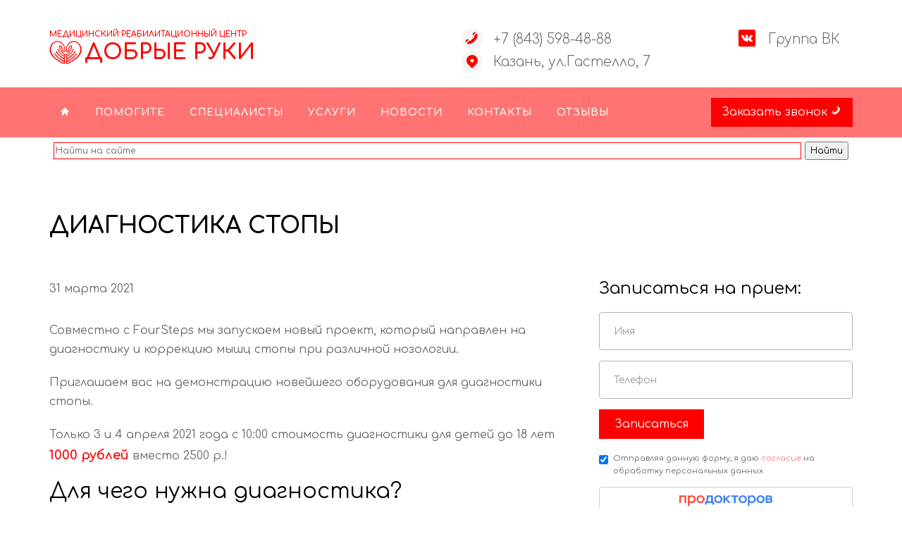

--- FILE ---
content_type: text/html; charset=UTF-8
request_url: https://rea.center/news/diagnostika_stopi_na_platforme_rsscan_international/
body_size: 9011
content:
<!doctype html>
<html>
<head>
    <meta charset="utf-8">
    <meta http-equiv="X-UA-Compatible" content="IE=edge">
    <title>Диагностика стопы | РЦ Добрые руки Казань</title>
    <meta name="viewport" content="width=device-width, initial-scale=1">
    <meta name="description" content="Диагностика стопы Диагностика стопы на платформе RSscan International | РЦ Добрые руки Казань" />
    <meta name="keywords" content="" />
    <meta name="author" content="Мингазов Тимур" />
    <meta name="theme-color" content="#ff0000">
    <link rel="icon" type="image/png" href="favicon.png" />
  <meta name="yandex-verification" content="91803c820b5d1a50" />

    <!-- Facebook and Twitter integration -->
    <meta property="og:title" content="Новости"/>
    <meta property="og:image" content="https://rea.center/images/logo_red.jpg"/>
    <meta property="og:url" content="https://rea.center"/>
    <meta property="og:site_name" content="Реабилитационный центр Добрые руки, Казань"/>
    <meta property="og:description" content="Новости нашего центра"/>

    <link href="https://fonts.googleapis.com/css?family=Comfortaa:300,400,500,600,700" rel="stylesheet">
    <link rel="stylesheet" href="/dist/styles.css">
    <script src='/dist/theme.js'></script>
    <!-- Modernizr JS -->
    <script src="/dist/modernizr-2.6.2.min.js"></script>
    <!-- FOR IE9 below -->
    <!--[if lt IE 9]>
    <script src="/dist/respond.min.js"></script>
    <![endif]-->
            <!-- BEGIN JIVOSITE CODE {literal} -->
        <script type='text/javascript'>
            (function(){ var widget_id = 'k3YhglYRIm';var d=document;var w=window;function l(){
                var s = document.createElement('script'); s.type = 'text/javascript'; s.async = true;
                s.src = '//code.jivosite.com/script/widget/'+widget_id
                ; var ss = document.getElementsByTagName('script')[0]; ss.parentNode.insertBefore(s, ss);}
                if(d.readyState=='complete'){l();}else{if(w.attachEvent){w.attachEvent('onload',l);}
                else{w.addEventListener('load',l,false);}}})();
        </script>
        <!-- {/literal} END JIVOSITE CODE -->
        
<!-- Google Tag Manager -->
<!--script>(function(w,d,s,l,i){w[l]=w[l]||[];w[l].push({'gtm.start':
new Date().getTime(),event:'gtm.js'});var f=d.getElementsByTagName(s)[0],
j=d.createElement(s),dl=l!='dataLayer'?'&l='+l:'';j.async=true;j.src=
'//www.googletagmanager.com/gtm.js?id='+i+dl;f.parentNode.insertBefore(j,f);
})(window,document,'script','dataLayer','GTM-NN4WVKC');</script-->
<!-- End Google Tag Manager -->

	<base href="https://rea.center/"></head>

<body>

<div class="colorlib-loader"></div>

<div id="page">
    <nav class="colorlib-nav" role="navigation">
    <div class="top-menu">
        <div class="container">
            <div class="row">
                <div class="col-xs-12">
                    <div class="top">
                        <div class="row">
                            <div class="col-md-6">
                                <div id="colorlib-logo"><a href="/"><div class="name-first">Медицинский реабилитационный центр</div><div class="name-second">Добрые руки</div></a></div>
                            </div>
                            <div class="col-md-4">
                                <div class="num">
                                    <span class="icon"><i class="icon-phone"></i></span>
                                    <p><a href="tel:+7 (843) 598-48-88  ">+7 (843) 598-48-88  </a></p>
                                </div>
                                                                <div class="loc">
                                    <span class="icon"><i class="icon-location"></i></span>
                                    <p><a href="/contacts/">Казань, ул.Гастелло, 7</a></p>
                                </div>
                                                            </div>
                            <div class="col-md-2">
                                <div class="num">
                                    <span class="icon"><i class="icon-vk"></i></span>
                                    <p><a href="https://vk.com/rea.center" target="_blank">Группа ВК</a></p>
                                </div>
                                <div class="num" style="display: none">
                                    <span class="icon"><i class="icon-instagram"></i></span>
                                    <p><a href="https://instagram.com/dobrieruki/" target="_blank">Инстаграмм</a></p>
                                </div>
                            </div>
                        </div>
                    </div>
                </div>
            </div>
        </div>
        <div class="menu-wrap">
            <div class="container">
                <div class="row">
                    <div class="col-md-9">
                        <div class="menu-1">
                            <ul>
                                <li><a href="/"><i class="icon-home"></i></a></li>
                                <li class="has-dropdown" style="display: none">
                                    <a href="javascript:void(0)">Направления</a>
                                    <ul class="dropdown">
                                        <li><a href="/complexes/dcp/">Реабилитация ДЦП</a></li>
                                        <li><a href="/complexes/rda/">РАС, аутизм</a></li>
                                        <li><a href="/methods/neiro/">Нейропсихология</a></li>
                                        <li><a href="/complexes/narusheniya_rechi/">Нарушения речи</a></li>
                                        <li><a href="/complexes/zpr/">Задержка развития (ЗПР, ЗПРР)</a></li>
                                        <li><a href="/methods/logoped_i_defektolog_v_kazani/">Логопедия</a></li>
                                        <li><a href="/complexes/insult/">ЧМТ, последствия инсульта</a></li>
                                        <li class="divider"></li>
                                        <li><a href="/reviews/">Отзывы о центре</a></li>
                                    </ul>
                                </li>
                                <li class="has-dropdown">
                                  <a href="javascript:void(0)">Помогите</a>
                                  <ul class="dropdown">
                                    <li><a href="/funds/">Благ.фонды</a></li>
                                    <li><a href="/help/social_taxi/">Социальное такси</a></li>
                                  </ul>
                                </li>
                                <li class="has-dropdown">
                                    <a href="javascript:void(0)">Специалисты</a>
                                    <ul class="dropdown">
                                        <li><a href="/nevrolog/">Невролог</a></li>
                                        <li><a href="/epileptolog/">Эпилептолог</a></li>
                                        <li><a href="/reabilitolog/">Реабилитолог</a></li>
                                        <li><a href="/osteopat/">Остеопат</a></li>
                                        <li class="divider"></li>
                                        <li><a href="/nashi_ruki/">Все специалисты</a></li>
                                        <li><a href="/reviews/">Отзывы о центре</a></li>
                                    </ul>
                                </li>
                                <li class="has-dropdown">
                                    <a href="javascript:void(0)">Услуги</a>
                                    <ul class="dropdown">
                                        <!--li><a href="/nashi_uslugi/konsilium/">Консилиум</a></li-->
                                        <li><a href="/nashi_uslugi/programma_zdorovii_krepish/">Здоровый крепыш</a></li>
                                        <li><a href="/nevrolog/">Неврология</a></li>
                                        <li><a href="/nashi_uslugi/rehabilitation/">Реабилитация</a></li>
                                        <li><a href="/nashi_uslugi/osteopat/">Остеопатия</a></li>
                                        <li><a href="/nashi_uslugi/eeg/">Диагностика ЭЭГ</a></li>
                                        <li><a href="/nashi_uslugi/micro/">Микрополяризация</a></li>
                                        <li><a href="/nashi_uslugi/sinhro_s/">БАК Синхро-С</a></li>
                                        <li class="divider"></li>
                                        <li><a href="/nashi_uslugi/">Все услуги</a></li>
                                        <li><a href="/methods/">Наши методы</a></li>
                                        <li><a href="/reviews/">Отзывы о центре</a></li>
                                    </ul>
                                </li>
                                <li class="hidden"><a href="/methods/">Методики</a></li>
                                <li><a href="/news/">Новости</a></li>
                                <li class="has-dropdown" style="display: none;">
                                    <a href="javascript:void(0)">Новости</a>
                                    <ul class="dropdown">
                                        <li><a href="/news/">Все новости</a></li>
                                        <li><a href="/funds/">Благ.фонды</a></li>
                                        <li><a href="/help/social_taxi/">Социальное такси</a></li>
                                    </ul>
                                </li>
                                <li><a href="/contacts/">Контакты</a></li>
                                <li class=""><a href="/reviews/">Отзывы</a></li>
                                <li class="visible-xs"><a href="/funds/">Благотворительные фонды</a></li>
                                <li style="display: none" class="visible-xs"><a href="/i/programma_loyalnost/">Программа лояльности</a></li>
                            </ul>
                        </div>
                    </div>
                    <div class="col-md-3">
                        <p class="btn-cta"><a href="" class="show-modal-form" data-goal="modal_call_head" data-goal-type="btn" data-toggle="modal" data-target="#modalFeedback" data-src="menu-header" data-nm="" data-ph="" data-cmnt="Заказать звонок"><span>Заказать звонок <i class="icon-phone"></i></span></a></p>
                    </div>
                </div>
            </div>
        </div>
    </div>
</nav>
<div class="container search">
  <div class="ya-site-form ya-site-form_inited_no" data-bem="{&quot;action&quot;:&quot;https://rea.center/search/&quot;,&quot;arrow&quot;:false,&quot;bg&quot;:&quot;transparent&quot;,&quot;fontsize&quot;:12,&quot;fg&quot;:&quot;#000000&quot;,&quot;language&quot;:&quot;ru&quot;,&quot;logo&quot;:&quot;rb&quot;,&quot;publicname&quot;:&quot;Поиск на сайте https://rea.center&quot;,&quot;suggest&quot;:true,&quot;target&quot;:&quot;_self&quot;,&quot;tld&quot;:&quot;ru&quot;,&quot;type&quot;:2,&quot;usebigdictionary&quot;:true,&quot;searchid&quot;:2419938,&quot;input_fg&quot;:&quot;#000000&quot;,&quot;input_bg&quot;:&quot;#ffffff&quot;,&quot;input_fontStyle&quot;:&quot;normal&quot;,&quot;input_fontWeight&quot;:&quot;normal&quot;,&quot;input_placeholder&quot;:&quot;Найти на сайте&quot;,&quot;input_placeholderColor&quot;:&quot;#666666&quot;,&quot;input_borderColor&quot;:&quot;#ff0000&quot;}"><form action="https://yandex.ru/search/site/" method="get" target="_self" accept-charset="utf-8"><input type="hidden" name="searchid" value="2419938"/><input type="hidden" name="l10n" value="ru"/><input type="hidden" name="reqenc" value="utf-8"/><input type="search" name="text" value=""/><input type="submit" value="Найти"/></form></div><style type="text/css">.ya-page_js_yes .ya-site-form_inited_no { display: none; }</style><script type="text/javascript">(function(w,d,c){var s=d.createElement('script'),h=d.getElementsByTagName('script')[0],e=d.documentElement;if((' '+e.className+' ').indexOf(' ya-page_js_yes ')===-1){e.className+=' ya-page_js_yes';}s.type='text/javascript';s.async=true;s.charset='utf-8';s.src=(d.location.protocol==='https:'?'https:':'http:')+'//site.yandex.net/v2.0/js/all.js';h.parentNode.insertBefore(s,h);(w[c]||(w[c]=[])).push(function(){Ya.Site.Form.init()})})(window,document,'yandex_site_callbacks');</script>
</div>        <div id="colorlib-blog">
        <div class="container">
            <div class="row animate-box">
                <div class="col-md-12 colorlib-heading">
                    <h1>Диагностика стопы</h1>
                </div>
            </div>
            <div class="row">
    <div class="col-md-8  image-content">
        <div class="blog-wrap">
            <div class="row">
              <!-- По умолчанию -->
                <div class="col-md-12">
                    <div class="blog-desc col-paddingbottom">
                        <div class="post-meta">
                            <!--span><a href="#">Health</a></span-->
                            <span>31 марта 2021</span>
                        </div>

                        <p>Совместно с FourSteps мы запускаем новый проект, который направлен на диагностику и коррекцию мышц стопы при различной нозологии.&nbsp;</p>

<p>Приглашаем вас на демонстрацию новейшего оборудования для диагностики стопы.</p>

<p>Только 3 и 4 апреля 2021 года с 10:00 стоимость диагностики для детей до 18 лет <span style="color:#FF0000;"><span style="font-size:18px;"><strong>1000 рублей</strong></span></span> вместо 2500 р.!</p>

<h2>Для чего нужна диагностика?</h2>

<ol>
	<li>Зарегистрировать распределение давления под стопой:
	<ul>
		<li>при подержании статики (удержание позы тела в вертикальной физиологической норме);</li>
		<li>рассмотрение асимметрии в распределении нагрузки в лево-правом&nbsp; и переднее заднем направлениях;</li>
		<li>симметрии &ndash; асимметрии загруженности целого тела, прослеживание распределения давления под стопой и взаимосвязи с позвоночным столбом;</li>
		<li>осмотр осанки (деформации позвоночного столба).</li>
	</ul>
	</li>
	<li>При передвижениях оценить распределение нагрузки под стопой в различных видах локомоций &ndash; при ходьбе, беге, прыжках.&nbsp;</li>
</ol>

<h2>Для кого?</h2>

<p>Диагностика показана:</p>

<ul>
	<li>дети и взрослые с заболеваниями и повреждениями ЦНС;</li>
	<li>спортсмены различной квалификации (юные, кандидаты в мастеры спорта, мастеры спорта и международники) ;</li>
	<li>дети и взрослые с функциональными нарушениями мышц стопы (вальгусные, варусные нарушения).&nbsp;</li>
</ul>

<p><br />
Диагностика позволяет в минимальный срок определить функциональное состояние мышц стопы, голени, таза и позвоночника, нарушения осевой нагрузки на стопу при статических и динамических нагрузках.&nbsp;</p>

<h2>Для чего это нужно?</h2>

<ol>
	<li>Определить потенциально рискованные зоны стоп.&nbsp;</li>
	<li>Оценить эффективность реабилитации.&nbsp;</li>
	<li>При необходимости дать рекомендации для изготовления стелек.&nbsp;</li>
</ol>

<h2>Кто проводит?&nbsp;</h2>

<p>Диагностику проводит&nbsp; специалист из области биомеханики стопы Радивой Васильев (Radivoj Vasiljev, Ph.D.), исследователь, член международного общества биомехаников&nbsp; (ISB) и международной группы биомехаников стопы (FWG), который имеет огромный многолетний научный и практический опыт работы не только в России, но и зарубежом.&nbsp;</p>

<p>Измерения проводятся на высоко результативных подометрических платформах &bdquo;RSscan International&ldquo; с высокой долей точности, используемых при научных исследованиях. Подробнее о методе <a href="/methods/diagnostika_stopi_na_platforme_rsscan_international/">можете прочитать по ссылке</a></p>

<p>Записывайтесь по телефону: <a href="http://tel:+78435909262">590-92-62</a></p>

<p>Количество мест ограничено.</p>

                        

                                                
                      <div class="col-md-12">
                        <img class="img-responsive" src="d_images/0ba0d8384bb230b37b27da6c4ae21671.jpg?news.jpg" alt="РЦ Добрые руки.Диагностика стопы"><br>
                      </div>

                      <div style="margin-top: 20px">
                            <a href="news/">Все новости</a>
                        </div>
                    </div>
                </div>
            </div>
        </div>
    </div>
    <div class="col-md-4  sticky-parent">
        <div id="sticky_item">
            <aside class="sidebar">
                                    <div class="party-form-aside">
<h3>Записаться на прием: </h3>
<form class="form-feedback" id="feedback-aside" data-goal="news_service" data-goal-type="act">
    <div class="form-group">
        <label for="name" class="sr-only">Ваше имя</label>
        <input type="text" name="name" class="form-control" placeholder="Имя">
    </div>
    <div class="form-group">
        <label for="phone" class="sr-only">Ваш телефон</label>
        <input type="text" name="phone" class="form-control" placeholder="Телефон" data-inputmask="'mask': '+7 (999) 999-9999'">
    </div>
        <div class="form-group">
        <input type="submit" class="btn-submit btn btn-primary btn-send-message btn-md" value="Записаться">
        <input type="hidden" name ="source" value="news">
                <input type="hidden" name ="source-url" value="news/diagnostika_stopi_na_platforme_rsscan_international/">
                        <input type="hidden" name ="comment" value="">
                                <input type="hidden" name ="service" value="2523">
                        <input type="text" name = "cap" class="" style="display: none" value="">
    </div>
    <div class="checkbox agree">
        <label for="agree" >
            <input type="checkbox" name = "agree" value="true" checked> Отправляя данную форму, я даю <a href="/pd/">согласие</a> на обработку персональных данных
        </label>
    </div>
    <div id="pd_widget_column" class="pd_widget_column " data-lpu="45428" style="margin-bottom: 20px; width: 100%">
        <a target="_blank" href="https://prodoctorov.ru/" nofollow ><img class='pd_logo' src="https://prodoctorov.ru/static/logo_widget.png"></a>
        <a target="_blank" class="pd_lpu_name" href="https://prodoctorov.ru/kazan/lpu/45428-dobrye-ruki/" nofollow >Реабилитационный центр «Добрые руки»</a>

        <div id="pd_widget_column_content_45428" class="pd_widget_column_content"></div>
        <a target="_blank" href="https://prodoctorov.ru/kazan/lpu/45428-dobrye-ruki/otzivi/" target="_blank" nofollow >читать отзывы</a>

    </div>
    <script defer src="https://prodoctorov.ru/static/js/widget_column.js?v3"></script>
</form>
</div>                                <div class="side">
    <h2>Последние новости</h2>
            
        <div class="post">
            <a href="news/povishenie_tsen_na_uslugi_nashego_tsentra/">
                <div class="blog-img" style="background-image: url(d_images/no-photo.jpg);"></div>
                <div class="desc">
                    <span>24 марта 2025</span>
                    <h3>Повышение цен на услуги нашего центра</h3>
                </div>
            </a>
        </div>
            
        <div class="post">
            <a href="news/rozigrish_sertifikatov_ot_partnera_bf_bumerang_dobra/">
                <div class="blog-img" style="background-image: url(d_images/no-photo.jpg);"></div>
                <div class="desc">
                    <span>21 ноября 2024</span>
                    <h3>Розыгрыш сертификатов от партнера БФ Бумеранг Добра</h3>
                </div>
            </a>
        </div>
            
        <div class="post">
            <a href="news/grafik_zaezdov_na_2025_god/">
                <div class="blog-img" style="background-image: url(d_images/f160ab756c959ec1dab6372e8ed09781.jpg?rc2025_news.jpg);"></div>
                <div class="desc">
                    <span>20 ноября 2024</span>
                    <h3>График заездов на 2025 год</h3>
                </div>
            </a>
        </div>
    </div>
            </aside>
        </div>
    </div>
</div>
        </div>
    </div>
    
    <div id="colorlib-contact">
    <div class="container">
        <div class="row">
            <div class="col-md-6 col-md-offset-6">
                <h3>Остались вопросы?<br/>Задайте свой вопрос нашим врачам!</h3>
                <form class="contact-form form-feedback" id="feedback-footer" data-goal="feedback_footer" data-goal-type="act">
                    <div class="form-group">
                        <label for="name" class="sr-only">Ваше имя</label>
                        <input type="text" name="name" class="form-control" placeholder="Имя" required>
                    </div>
                    <div class="form-group">
                        <label for="phone" class="sr-only">Телефон</label>
                        <input type="text" name ="phone" class="form-control" placeholder="Телефон" data-inputmask="'mask': '+7 (999) 999-9999'" value="7">
                    </div>
                    <div class="form-group">
                        <label for="phone" class="sr-only">Email</label>
                        <input type="email" name="email" class="form-control" placeholder="Email">
                    </div>
                    <div class="form-group">
                        <label for="message" class="sr-only">Сообщение</label>
                        <textarea class="form-control" name="comment" rows="3" placeholder="Вопрос"></textarea>
                    </div>
                    <div class="form-group">
                        <input type="submit" class="btn btn-primary btn-send-message btn-md btn-submit" value="Отправить">
                        <input type="hidden" name="source" value="footer">
                        <input type="hidden" name ="source-url" value="news/diagnostika_stopi_na_platforme_rsscan_international/">
                    </div>
                    <div class="checkbox">
                        <label for="agree" >
                            <input type="checkbox" name = "agree" value="true" checked> Отправляя данную форму, я даю <a href="/pd/">согласие</a> на обработку персональных данных
                        </label>
                    </div>
                </form>
            </div>
        </div>
    </div>
</div>

<footer id="colorlib-footer" role="contentinfo">
    <div class="overlay"></div>
    <div class="container">
        <div class="row row-pb-md">
            <div class="col-md-2 colorlib-widget warning">
                <h3>Добрые руки</h3>
              <div style="text-align: center; width: 100%; margin-bottom: 10px">
              <iframe src="https://yandex.ru/sprav/widget/rating-badge/1384311352" width="150" height="50" frameborder="0"></iframe>
              </div>
                <div style="text-align: center; width: 100%; margin-bottom: 20px">
                    <a href="https://prodoctorov.ru/kazan/lpu/45428-dobrye-ruki/" target="_blank">
                        <img src="/images/prodoc/recomend.png" title="ПроДокторов - Реабилитационный центр «Добрые руки», Казань" alt="ПроДокторов - Реабилитационный центр «Добрые руки», Казань" width="100%" >
                    </a>
                </div>
                <small style="font-size: 55%">Данный сайт носит информационный характер и не является публичной офертой, определяемой положениями Статьи 437 (2) ГК РФ. Указанные цены на сайте приведены как справочная информация и могут быть изменены в любое время без предупреждения. Для получения подробной информации о стоимости, сроках и условиях просьба обращаться по телефонам клиники.</small>
            </div>
            <div class="col-md-4 col-md-push-1 colorlib-widget">
                <h3>Навигация</h3>
                <ul class="colorlib-footer-links">
                    <li><a href="/nashi_ruki/"><i class="icon-check"></i> Специалисты</a></li>
                    <li><a href="/nashi_uslugi/"><i class="icon-check"></i> Услуги</a></li>
                    <li><a href="/news/"><i class="icon-check"></i> Новости</a></li>
                    <li class="hidden"><a href="/methods/"><i class="icon-check"></i> Методы</a></li>
                    <li><a href="/contacts/"><i class="icon-check"></i> Контакты</a></li>
                    <li><a href="/about/"><i class="icon-check"></i> О центре</a></li>
                    <li><a href="/about/docs/"><i class="icon-check"></i> Документы</a></li>
                    <li><a href="/about/patients/"><i class="icon-check"></i> Наши пациенты</a></li>
                    <li><a href="/reviews/"><i class="icon-check"></i> Отзывы о центре</a></li>
                    <li><a href="/funds/"><i class="icon-check"></i> Благотворительные фонды</a></li>
                    <li style="display: none"><a href="/i/programma_loyalnost/"><i class="icon-check"></i> Программа лояльности</a></li>
                </ul>
            </div>

            <div class="col-md-3 colorlib-widget">
                <h3>Направления</h3>
                <ul class="colorlib-footer-links">
                    <li><a href="/nevrolog/"><i class="icon-check"></i> Неврология</a></li>
                    <li><a href="/methods/gr_neyro/"><i class="icon-check"></i> Нейропсихология</a></li>
                    <li><a href="/methods/logoped_i_defektolog_v_kazani/"><i class="icon-check"></i> Логопедия</a></li>
                    <li><a href="/complexes/dcp/"><i class="icon-check"></i> Реабилитация ДЦП</a></li>
                    <li><a href="/nashi_uslugi/eeg/"><i class="icon-check"></i> Диагностика ЭЭГ</a></li>
                    <li><a href="/nashi_uslugi/micro/"><i class="icon-check"></i> Микрополяризация</a></li>
                    <li><a href="/nashi_uslugi/sinhro_s/"><i class="icon-check"></i> БАК Синхро-С</a></li>
                </ul>
            </div>

            <div class="col-md-3 colorlib-widget dark-bg">
                <h3>Связаться с нами</h3>
                <div class="">
                    <p><span><i class="icon-location"></i></span>Казань, ул.Гастелло, 7</p>
                </div>
                <div class="">
                    <p><span><i class="icon-phone"></i></span> <a href="tel:+7 (843) 598-48-88  ">+7 (843) 598-48-88  </a></p>
                </div>
                <div class="">
                    <p><span><i class="icon-mail"></i></span> <a href="mailto:info@rea.center">info@rea.center</a></p>
                </div>
                <div class="">
                    <p><span><i class="icon-vk"></i></span> <a href="https://vk.com/rea.center">ВКонтакте</a></p>
                </div>
                <div class="">
                    <p><span><i class="icon-user"></i></span> <a href="/cabinet/">Мой кабинет</a></p>
                </div>
                <a class="btn btn-secondary btn-md show-modal-form" data-goal="modal_call_footer" data-goal-type="btn" data-toggle="modal" data-target="#modalFeedback" data-src="footer" data-nm="" data-ph="" data-cmnt="Заказать звонок"><span>Заказать звонок <i class="icon-phone"></i></span></a>
            </div>

        </div>
    </div>
    <div class="row copyright">
        <div class="col-md-12 text-center">
            <p>
                <small class="block"><!-- Link back to Colorlib can't be removed. Template is licensed under CC BY 3.0. -->
                    Copyright &copy;<script>document.write(new Date().getFullYear());</script> All rights reserved | This template is made with <i class="icon-heart" aria-hidden="true"></i> by <a href="https://colorlib.com" target="_blank">Colorlib</a>
                    <!-- Link back to Colorlib can't be removed. Template is licensed under CC BY 3.0. -->
                </small>
            </p>
        </div>
    </div>
</footer>
    <div id="modalFeedback" class="modal fade">
        <div class="modal-dialog">
            <div class="modal-content">
                <!-- Заголовок модального окна -->
                <div class="modal-header">
                    <button type="button" class="close" data-dismiss="modal" aria-hidden="true">×</button>
                    <h4 class="modal-title">Мы будем рады набрать вас и ответить на все ваши вопросы!</h4>
                </div>
                <!-- Основное содержимое модального окна -->
                <div class="modal-body">
                    <form class="form-feedback" id="feedback-modal" data-goal="modal_form" data-goal-type="act">
    <div class="form-group">
        <label for="name" class="sr-only">Ваше имя</label>
        <input type="text" id="frm-name" name="name" class="form-control" placeholder="Имя">
    </div>
    <div class="form-group">
        <label for="phone" class="sr-only">Ваш телефон</label>
        <input type="text" id="frm-phone" name="phone" class="form-control" placeholder="Телефон" data-inputmask="'mask': '+7 (999) 999-9999'" required >
    </div>
    <div class="form-group">
        <input type="submit" class="btn-submit btn btn-primary btn-send-message btn-md" value="Отправить">
        <input type="hidden" name ="source" id="frm-source" value="modal">
        <input type="hidden" name ="source-url" id="frm-source-url" value="news/diagnostika_stopi_na_platforme_rsscan_international/">
        <input type="hidden" name ="comment" id="frm-comment" value="">
        <input type="hidden" name ="spec" id="frm-spec" value="">
        <input type="hidden" name ="service" id="frm-service" value="">
        <input type="text" name = "cap" class="" style="display: none" value="">
    </div>
    <div class="checkbox agree">
        <label for="agree" >
            <input type="checkbox" name = "agree" id="frm-agree" value="true" checked> Отправляя данную форму, я даю <a href="/pd/">согласие</a> на обработку персональных данных
        </label>
    </div>
</form>                </div>
                <!-- Футер модального окна -->
            </div>
        </div>
    </div>
    <div id="feedback_response"></div>
</div>

<div class="gototop js-top" style="left: 20px;">
    <a href="#" class="js-gotop"><i class="icon-arrow-up"></i></a>
</div>

<!--script src='/dist/app.js'></script-->
<div id="metrics">
    <!-- Yandex.Metrika counter -->
<script type="text/javascript" >
   (function(m,e,t,r,i,k,a){m[i]=m[i]||function(){(m[i].a=m[i].a||[]).push(arguments)};
   m[i].l=1*new Date();k=e.createElement(t),a=e.getElementsByTagName(t)[0],k.async=1,k.src=r,a.parentNode.insertBefore(k,a)})
   (window, document, "script", "https://mc.yandex.ru/metrika/tag.js", "ym");
      yaCounter = 23670751; 
      ym(23670751, "init", {
        clickmap:true,
        trackLinks:true,
        accurateTrackBounce:true,
        webvisor:true
   });
</script>
<noscript><div><img src="https://mc.yandex.ru/watch/23670751" style="position:absolute; left:-9999px;" alt="" /></div></noscript>
<!-- /Yandex.Metrika counter --></div>



<script>
    function scrollToForm() {
        var form = $('#feedback-aside');
        $('html, body').animate({
            scrollTop: form.offset().top - 100
        }, 500, 'easeInOutExpo');
        form.find('input[name=name]').focus();
    }

    function getUrlVars() {
      var vars = {};
      var parts = window.location.href.replace(/[?&]+([^=&]+)=([^&]*)/gi,
        function(m,key,value) {
          vars[key] = value;
        });
      return vars;
    }

    $(document).ready(function(){
      var qparams;
      var form;
      qparams = getUrlVars();
      if(qparams['form'] ) {
        // form = qparams['form'];
        $('#modalFeedback').modal('show')
      }

    });
</script>
<style>
    .gototop {
        width: 50px !important;
    }
</style>

</body>


--- FILE ---
content_type: text/css
request_url: https://prodoctorov.ru/static/css/widget_column.css?v01
body_size: 842
content:
#pd_widget_column blockquote,#pd_widget_column div,#pd_widget_column span,#pd_widget_column iframe,#pd_widget_column h1,#pd_widget_column h2,#pd_widget_column h3,#pd_widget_column p,#pd_widget_column a,#pd_widget_column em,#pd_widget_column img,#pd_widget_column q,#pd_widget_column table,#pd_widget_column caption,#pd_widget_column tbody,#pd_widget_column tr,#pd_widget_column th,#pd_widget_column td{color:#000;vertical-align:baseline;box-sizing:content-box;border:0;margin:0;padding:0;line-height:normal}#pd_widget_column *,#pd_widget_column :before,#pd_widget_column :after{box-sizing:border-box}#pd_widget_column.pd_widget_column{clear:both;text-align:center;background-color:#fff;border-radius:4px;width:203px;padding:5px;font-family:Inter,NotoSansGeorgian,NotoSansArmenian,Arial,sans-serif;font-size:12px;border:1px solid #c7d1df!important}#pd_widget_column.pd_full_width{width:100%}#pd_widget_column.pd_full_width>a>img{display:block!important}#pd_widget_column a{color:#000}#pd_widget_column a:hover,#pd_widget_column a:hover blockquote{text-decoration:underline!important}#pd_widget_column>a:last-of-type{color:#1a5dd0;text-align:center;font-size:11px;line-height:14px;display:block;text-decoration:underline!important}#pd_widget_column>a:last-of-type:hover{text-decoration:none!important}#pd_widget_column>a:last-of-type:first-letter{text-transform:uppercase!important}#pd_widget_column.pd_background_gray{background-color:#f5f5f5!important}#pd_widget_column.pd_background_white{background-color:#fff!important}#pd_widget_column.pd_border{border:1px solid #ccc}#pd_widget_column .pd_widget_column_content{text-align:center;font-size:12px}#pd_widget_column .pd_logo{vertical-align:middle;border:none;min-width:96px;max-height:20px;margin:2px auto;padding:0 30px 5px;display:block}#pd_widget_column .pd_lpu_name,#pd_widget_column .pd_doctor_name{text-align:center;font-size:14px;font-weight:500;line-height:20px;display:block;color:#1a5dd0!important;text-decoration:none!important}#pd_widget_column .pd_mesto{margin:5px 0;font-size:12px}#pd_widget_column span.pd_stars{background-image:url(//prodoctorov.ru/static/_v1/pd/icons/stars/star-off-yellow.svg);font-size:20px;overflow:hidden;vertical-align:middle!important;margin:5px 0!important;display:inline-block!important}#pd_widget_column span.pd_stars,#pd_widget_column span.pd_stars span{background-color:#0000;background-position:0;background-repeat:repeat-x;background-size:1.25em 1em;background-attachment:scroll;width:120px;height:20px}#pd_widget_column span.pd_stars span{background-image:url(//prodoctorov.ru/static/_v1/pd/icons/stars/star-on-yellow.svg);display:block}#pd_widget_column .rates_count{color:gray;font-size:.9em}#pd_widget_column .pd_green_rating,#pd_widget_column .pd_red_rating{margin-top:5px;font-size:1.5em;font-weight:700;display:inline-block}#pd_widget_column .pd_green_rating{color:#090!important}#pd_widget_column .pd_red_rating{color:#e00!important}

--- FILE ---
content_type: image/svg+xml
request_url: https://prodoctorov.ru/static/_v1/pd/icons/stars/star-off-yellow.svg
body_size: 334
content:
<svg width="20" height="20" viewBox="0 0 20 20" fill="#FFA928" preserveAspectRatio="xMinYMin meet" xmlns="http://www.w3.org/2000/svg">
<path d="M20 7.14476L13.125 6.25L9.99999 0L6.875 6.25L0 7.14476L5.095 11.8224L3.82 18.75L9.99999 15.0692L16.18 18.75L15 11.8224L20 7.14476ZM9.99999 13.2237L6.23999 15.4638L6.875 11.25L3.92001 8.39806L7.985 7.73027L9.99999 4.04607L12.025 7.75L16.09 8.40792L13.2199 11.2599L13.7701 15.4737L9.99999 13.2237Z"/>
</svg>


--- FILE ---
content_type: text/javascript; charset=utf-8
request_url: https://prodoctorov.ru/rating/widget/column/45428/
body_size: -504
content:
pd_insertColumnData("      <span class='pd_stars pd_stars_i'>     <span style='width: 5.6240em'></span>   </span>     <span class=\"rates_count\">     115   </span>   <br>     <div class='pd_mesto'>39 место из 165 в Казани</div>  ", "45428");if (!document.getElementsByClassName("pd_logo").length) {  var pd_insAfter = document.getElementById("pd_widget_column"); var pd_newElem = document.createElement('div');  pd_newElem.style.display = 'block'; pd_newElem.style.textAlign='center';  pd_newElem.innerHTML = '<a target="_blank" href="http://prodoctorov.ru"><img class="pd_logo" style="display: inline-block;width: 120px;position: relative;top: 2px;border: medium none;vertical-align: middle;" src="https://prodoctorov.ru/static/_v1/pd/logos/logo-pd-widget.png"></a>';  pd_insAfter.insertBefore(pd_newElem, pd_insAfter.firstChild);}

--- FILE ---
content_type: image/svg+xml
request_url: https://rea.center/images/rc_logo.svg
body_size: 5179
content:
<?xml version="1.0" encoding="UTF-8"?>
<!DOCTYPE svg PUBLIC "-//W3C//DTD SVG 1.1//EN" "http://www.w3.org/Graphics/SVG/1.1/DTD/svg11.dtd">
<!-- Creator: CorelDRAW X8 -->
<svg xmlns="http://www.w3.org/2000/svg" xml:space="preserve" width="1000px" height="714px" version="1.1" style="shape-rendering:geometricPrecision; text-rendering:geometricPrecision; image-rendering:optimizeQuality; fill-rule:evenodd; clip-rule:evenodd"
viewBox="0 0 1000 714"
 xmlns:xlink="http://www.w3.org/1999/xlink">
 <defs>
  <style type="text/css">
   <![CDATA[
    .fil0 {fill:red}
   ]]>
  </style>
 </defs>
 <g id="Слой_x0020_1">
  <metadata id="CorelCorpID_0Corel-Layer"/>
  <g id="_1679212370272">
   <path class="fil0" d="M546 321c-1,0 -4,-2 -4,-3 -10,-10 -5,-33 -5,-45 0,-52 11,-99 38,-140 10,-14 21,-29 34,-41 7,-7 16,-14 24,-20 21,-15 53,-32 82,-38 30,-6 47,-5 76,2 35,9 53,18 80,39 3,2 5,4 8,7 8,6 15,15 22,23 10,11 17,23 24,35 20,34 31,78 31,119 0,68 -27,136 -69,187l-11 14c-9,12 -21,23 -31,33 -3,3 -5,4 -8,7 -4,4 -8,7 -13,12 -16,16 -46,37 -64,51 -3,2 -5,3 -8,5 -21,14 -42,28 -63,41l-32 18c-11,7 -22,13 -33,20 -11,6 -21,13 -32,19 -8,4 -26,14 -37,14 -16,0 -14,-23 -7,-30 7,-8 19,-12 27,-17 3,-2 4,-2 7,-4 4,-2 7,-4 11,-6l34 -19c33,-21 66,-41 96,-66l10 -8c21,-18 35,-31 55,-51l8 -10c18,-18 33,-40 46,-62 13,-21 -7,-37 -19,-23l-17 29c-9,15 -21,31 -33,43l-40 38c-4,3 -6,5 -9,8 -17,13 -34,26 -53,39 -3,2 -6,4 -9,6 -19,12 -39,23 -59,34 -6,4 -14,7 -20,11 -6,3 -17,8 -25,8 -17,0 -20,-21 -10,-31 6,-6 21,-14 29,-18 32,-16 69,-41 97,-63 3,-3 6,-5 9,-7 3,-3 6,-5 9,-8 11,-10 23,-19 34,-29l15 -17c6,-6 11,-11 16,-17 13,-19 27,-37 36,-59 4,-11 12,-26 3,-36 -8,-10 -20,-2 -24,8 -9,20 -16,35 -28,54 -29,43 -86,87 -130,116 -12,8 -41,28 -55,28 -13,0 -16,-9 -16,-19 0,-11 29,-26 38,-32 19,-13 48,-34 64,-50 3,-4 5,-4 8,-7 7,-7 15,-15 21,-22 6,-8 14,-15 20,-23 14,-19 30,-39 40,-61 2,-4 3,-6 4,-10 5,-9 15,-36 15,-46 0,-11 -22,-19 -28,0 -5,16 -6,24 -12,41 -5,12 -11,23 -18,34 -3,6 -7,11 -10,16 -11,15 -23,29 -37,41l-57 47c-7,5 -25,18 -35,18 -13,0 -14,-10 -14,-19 0,-12 22,-23 31,-29 7,-5 11,-10 17,-14 8,-7 19,-19 25,-27l7 -8c2,-2 3,-3 4,-4 16,-20 32,-41 43,-64 2,-4 3,-7 5,-10 2,-4 3,-7 5,-11 11,-22 28,-73 21,-97 -11,-37 -57,-33 -83,1 -12,16 -16,33 -23,52 -6,19 -10,40 -17,58 -4,11 -15,45 -31,45zm117 -155c3,0 8,2 10,4 6,6 3,16 2,21 -5,31 -21,66 -37,93 -2,3 -4,5 -5,8 -17,27 -48,66 -71,84 -13,11 -22,14 -31,21 -33,22 -19,69 3,74 -4,6 -21,19 -21,42 0,16 10,31 27,35 -1,0 -1,1 -2,1 -2,1 -1,1 -3,2 -41,28 -20,72 0,77 -1,2 -1,2 -3,4 -6,4 -6,4 -12,10 -11,13 -11,29 -7,44 4,13 18,22 32,22 35,0 55,-12 82,-28l104 -61c34,-20 102,-68 128,-93 11,-11 17,-15 29,-27 3,-3 5,-5 7,-7 12,-12 35,-41 44,-54 25,-37 41,-71 50,-116 11,-54 3,-109 -16,-156 -6,-15 -13,-27 -21,-41l-12 -19c-3,-4 -5,-5 -7,-9 -17,-19 -35,-38 -57,-53 -14,-9 -37,-22 -52,-27 -4,-2 -8,-3 -12,-5 -32,-10 -85,-11 -117,-2 -8,3 -14,5 -21,8l-19 9c-4,2 -6,3 -9,5 -19,10 -42,28 -57,43 -9,8 -7,7 -14,15 -4,6 -7,11 -11,17 -10,15 -13,20 -21,36 -19,38 -24,68 -30,113 -2,20 -5,56 6,73 18,28 47,18 62,-3 2,-3 4,-5 6,-8 17,-27 27,-91 45,-125 6,-10 18,-27 31,-27z"/>
   <path class="fil0" d="M301 178c0,32 22,88 39,116 6,11 12,21 20,31 22,29 45,59 76,79 11,7 25,14 25,30 0,8 -6,14 -14,14 -17,0 -48,-26 -60,-36l-20 -17c-2,-2 -4,-3 -6,-6 -13,-12 -25,-24 -36,-37 -15,-18 -28,-40 -36,-62l-11 -38c-5,-18 -32,-15 -28,6 8,34 29,73 51,100l20 26c11,12 26,26 39,38l33 28c6,4 11,8 18,12l36 24c7,5 13,9 13,20 0,4 -2,8 -4,10 -6,7 -18,6 -24,3l-43 -26c-19,-11 -69,-49 -86,-65 -2,-3 -3,-4 -7,-7 -15,-12 -39,-43 -48,-61 -6,-11 -12,-24 -17,-37 -7,-18 -30,-15 -30,3 0,11 18,45 25,56 2,3 4,6 6,10 16,24 25,30 40,48l39 34c21,16 42,34 65,48l50 30c4,2 7,4 11,5 3,2 6,5 10,7 7,4 13,9 13,20 0,19 -19,19 -31,13 -41,-21 -82,-43 -118,-71l-48 -37c-7,-6 -20,-19 -26,-25 -4,-4 -5,-6 -8,-9 -4,-4 -5,-6 -8,-10 -14,-14 -25,-32 -35,-50 -2,-3 -4,-7 -7,-11 -5,-8 -17,-5 -21,2 -5,9 0,18 5,25 8,15 18,27 28,41 3,3 5,6 8,9l16 18c8,8 16,19 25,26 9,6 25,22 37,31 41,31 71,51 113,76l55 31c8,5 15,11 15,22 0,30 -37,8 -49,1 -11,-6 -21,-12 -31,-19 -6,-3 -11,-5 -16,-9 -38,-22 -90,-51 -125,-78 -5,-4 -9,-7 -15,-11 -11,-8 -32,-24 -43,-34l-13 -12c-10,-8 -28,-27 -38,-39 -32,-38 -48,-65 -67,-111 -2,-7 -4,-13 -6,-20 -25,-88 -5,-180 60,-244 20,-21 44,-37 72,-47 12,-4 35,-10 48,-11 15,-2 39,1 52,4 40,8 77,31 105,57 3,3 5,6 8,8 9,10 18,22 26,34 21,31 34,68 36,111 1,17 4,40 2,56 -1,6 -1,8 -2,12 -8,21 -27,-6 -31,-16 -5,-11 -9,-22 -12,-34 -5,-17 -18,-67 -26,-81 -1,-3 -2,-5 -4,-8 -30,-50 -90,-44 -90,4zm-292 88c0,43 7,85 26,124 3,6 6,12 10,18l32 49c29,38 74,78 113,107l48 34c32,21 147,91 172,101 17,6 30,9 49,9 11,0 19,-6 25,-12 7,-7 8,-19 8,-30 0,-24 -22,-31 -24,-38 7,-2 11,-7 16,-13 11,-15 9,-36 -2,-51 -8,-9 -17,-13 -19,-16 13,-1 26,-17 26,-32 0,-29 -14,-35 -20,-44 4,-3 4,-3 8,-6 20,-17 20,-52 -4,-69 -13,-9 -29,-14 -46,-32 -9,-9 -16,-16 -24,-27 -32,-43 -59,-81 -73,-134 -3,-15 -9,-33 6,-37 22,-6 40,38 46,54 6,17 12,40 18,58 7,22 16,50 39,62 29,16 52,-11 52,-38 0,-46 -5,-83 -15,-119 -2,-9 -5,-16 -9,-24 -10,-25 -29,-58 -47,-79 -19,-21 -36,-33 -61,-48 -35,-21 -67,-29 -109,-29 -25,0 -58,5 -78,15 -22,11 -50,25 -68,42 -6,7 -16,14 -24,24l-17 22c-32,43 -54,103 -54,159z"/>
  </g>
 </g>
</svg>
